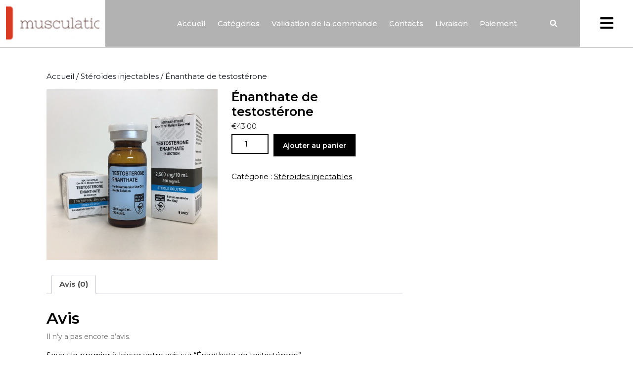

--- FILE ---
content_type: text/html; charset=UTF-8
request_url: https://musculationfr.com/produit/nanthate-de-testostrone-2/
body_size: 12910
content:
<!DOCTYPE html>

<html lang="fr-FR">

	<head>
	  	<meta charset="UTF-8">
	  	<meta name="viewport" content="width=device-width">
	  	<meta name='robots' content='index, follow, max-image-preview:large, max-snippet:-1, max-video-preview:-1' />

	<title>Acheter &#201;nanthate de testost&#233;rone prix 43.00 Euro en France</title>
	<meta name="description" content="&#201;nanthate de testost&#233;rone achat en ligne sur musculationfr.com ☝ Instructions pour le cours du cours. ➕ Pharmacologie sportive ✴️ Livraison rapide ✔️ Produits certifiés" />
	<link rel="canonical" href="https://musculationfr.com/produit/nanthate-de-testostrone-2/" />
	<meta property="og:locale" content="fr_FR" />
	<meta property="og:type" content="article" />
	<meta property="og:title" content="Acheter &#201;nanthate de testost&#233;rone prix 43.00 Euro en France" />
	<meta property="og:description" content="&#201;nanthate de testost&#233;rone achat en ligne sur musculationfr.com ☝ Instructions pour le cours du cours. ➕ Pharmacologie sportive ✴️ Livraison rapide ✔️ Produits certifiés" />
	<meta property="og:url" content="https://musculationfr.com/produit/nanthate-de-testostrone-2/" />
	<meta property="article:modified_time" content="2025-12-02T14:43:37+00:00" />
	<meta property="og:image" content="https://musculationfr.com/wp-content/uploads/2024/06/Testosteron-Enantat.jpg" />
	<meta property="og:image:width" content="600" />
	<meta property="og:image:height" content="600" />
	<meta property="og:image:type" content="image/jpeg" />
	<meta name="twitter:card" content="summary_large_image" />


<link rel='dns-prefetch' href='//cdn.usefathom.com' />
<link rel='dns-prefetch' href='//fonts.googleapis.com' />
<link rel='stylesheet' id='wp-block-library-css' href='https://musculationfr.com/wp-includes/css/dist/block-library/style.min.css' type='text/css' media='all' />
<style id='wp-block-library-theme-inline-css' type='text/css'>
.wp-block-audio :where(figcaption){color:#555;font-size:13px;text-align:center}.is-dark-theme .wp-block-audio :where(figcaption){color:#ffffffa6}.wp-block-audio{margin:0 0 1em}.wp-block-code{border:1px solid #ccc;border-radius:4px;font-family:Menlo,Consolas,monaco,monospace;padding:.8em 1em}.wp-block-embed :where(figcaption){color:#555;font-size:13px;text-align:center}.is-dark-theme .wp-block-embed :where(figcaption){color:#ffffffa6}.wp-block-embed{margin:0 0 1em}.blocks-gallery-caption{color:#555;font-size:13px;text-align:center}.is-dark-theme .blocks-gallery-caption{color:#ffffffa6}:root :where(.wp-block-image figcaption){color:#555;font-size:13px;text-align:center}.is-dark-theme :root :where(.wp-block-image figcaption){color:#ffffffa6}.wp-block-image{margin:0 0 1em}.wp-block-pullquote{border-bottom:4px solid;border-top:4px solid;color:currentColor;margin-bottom:1.75em}.wp-block-pullquote cite,.wp-block-pullquote footer,.wp-block-pullquote__citation{color:currentColor;font-size:.8125em;font-style:normal;text-transform:uppercase}.wp-block-quote{border-left:.25em solid;margin:0 0 1.75em;padding-left:1em}.wp-block-quote cite,.wp-block-quote footer{color:currentColor;font-size:.8125em;font-style:normal;position:relative}.wp-block-quote.has-text-align-right{border-left:none;border-right:.25em solid;padding-left:0;padding-right:1em}.wp-block-quote.has-text-align-center{border:none;padding-left:0}.wp-block-quote.is-large,.wp-block-quote.is-style-large,.wp-block-quote.is-style-plain{border:none}.wp-block-search .wp-block-search__label{font-weight:700}.wp-block-search__button{border:1px solid #ccc;padding:.375em .625em}:where(.wp-block-group.has-background){padding:1.25em 2.375em}.wp-block-separator.has-css-opacity{opacity:.4}.wp-block-separator{border:none;border-bottom:2px solid;margin-left:auto;margin-right:auto}.wp-block-separator.has-alpha-channel-opacity{opacity:1}.wp-block-separator:not(.is-style-wide):not(.is-style-dots){width:100px}.wp-block-separator.has-background:not(.is-style-dots){border-bottom:none;height:1px}.wp-block-separator.has-background:not(.is-style-wide):not(.is-style-dots){height:2px}.wp-block-table{margin:0 0 1em}.wp-block-table td,.wp-block-table th{word-break:normal}.wp-block-table :where(figcaption){color:#555;font-size:13px;text-align:center}.is-dark-theme .wp-block-table :where(figcaption){color:#ffffffa6}.wp-block-video :where(figcaption){color:#555;font-size:13px;text-align:center}.is-dark-theme .wp-block-video :where(figcaption){color:#ffffffa6}.wp-block-video{margin:0 0 1em}:root :where(.wp-block-template-part.has-background){margin-bottom:0;margin-top:0;padding:1.25em 2.375em}
</style>
<style id='classic-theme-styles-inline-css' type='text/css'>
/*! This file is auto-generated */
.wp-block-button__link{color:#fff;background-color:#32373c;border-radius:9999px;box-shadow:none;text-decoration:none;padding:calc(.667em + 2px) calc(1.333em + 2px);font-size:1.125em}.wp-block-file__button{background:#32373c;color:#fff;text-decoration:none}
</style>
<style id='global-styles-inline-css' type='text/css'>
:root{--wp--preset--aspect-ratio--square: 1;--wp--preset--aspect-ratio--4-3: 4/3;--wp--preset--aspect-ratio--3-4: 3/4;--wp--preset--aspect-ratio--3-2: 3/2;--wp--preset--aspect-ratio--2-3: 2/3;--wp--preset--aspect-ratio--16-9: 16/9;--wp--preset--aspect-ratio--9-16: 9/16;--wp--preset--color--black: #000000;--wp--preset--color--cyan-bluish-gray: #abb8c3;--wp--preset--color--white: #ffffff;--wp--preset--color--pale-pink: #f78da7;--wp--preset--color--vivid-red: #cf2e2e;--wp--preset--color--luminous-vivid-orange: #ff6900;--wp--preset--color--luminous-vivid-amber: #fcb900;--wp--preset--color--light-green-cyan: #7bdcb5;--wp--preset--color--vivid-green-cyan: #00d084;--wp--preset--color--pale-cyan-blue: #8ed1fc;--wp--preset--color--vivid-cyan-blue: #0693e3;--wp--preset--color--vivid-purple: #9b51e0;--wp--preset--gradient--vivid-cyan-blue-to-vivid-purple: linear-gradient(135deg,rgba(6,147,227,1) 0%,rgb(155,81,224) 100%);--wp--preset--gradient--light-green-cyan-to-vivid-green-cyan: linear-gradient(135deg,rgb(122,220,180) 0%,rgb(0,208,130) 100%);--wp--preset--gradient--luminous-vivid-amber-to-luminous-vivid-orange: linear-gradient(135deg,rgba(252,185,0,1) 0%,rgba(255,105,0,1) 100%);--wp--preset--gradient--luminous-vivid-orange-to-vivid-red: linear-gradient(135deg,rgba(255,105,0,1) 0%,rgb(207,46,46) 100%);--wp--preset--gradient--very-light-gray-to-cyan-bluish-gray: linear-gradient(135deg,rgb(238,238,238) 0%,rgb(169,184,195) 100%);--wp--preset--gradient--cool-to-warm-spectrum: linear-gradient(135deg,rgb(74,234,220) 0%,rgb(151,120,209) 20%,rgb(207,42,186) 40%,rgb(238,44,130) 60%,rgb(251,105,98) 80%,rgb(254,248,76) 100%);--wp--preset--gradient--blush-light-purple: linear-gradient(135deg,rgb(255,206,236) 0%,rgb(152,150,240) 100%);--wp--preset--gradient--blush-bordeaux: linear-gradient(135deg,rgb(254,205,165) 0%,rgb(254,45,45) 50%,rgb(107,0,62) 100%);--wp--preset--gradient--luminous-dusk: linear-gradient(135deg,rgb(255,203,112) 0%,rgb(199,81,192) 50%,rgb(65,88,208) 100%);--wp--preset--gradient--pale-ocean: linear-gradient(135deg,rgb(255,245,203) 0%,rgb(182,227,212) 50%,rgb(51,167,181) 100%);--wp--preset--gradient--electric-grass: linear-gradient(135deg,rgb(202,248,128) 0%,rgb(113,206,126) 100%);--wp--preset--gradient--midnight: linear-gradient(135deg,rgb(2,3,129) 0%,rgb(40,116,252) 100%);--wp--preset--font-size--small: 13px;--wp--preset--font-size--medium: 20px;--wp--preset--font-size--large: 36px;--wp--preset--font-size--x-large: 42px;--wp--preset--font-family--inter: "Inter", sans-serif;--wp--preset--font-family--cardo: Cardo;--wp--preset--spacing--20: 0.44rem;--wp--preset--spacing--30: 0.67rem;--wp--preset--spacing--40: 1rem;--wp--preset--spacing--50: 1.5rem;--wp--preset--spacing--60: 2.25rem;--wp--preset--spacing--70: 3.38rem;--wp--preset--spacing--80: 5.06rem;--wp--preset--shadow--natural: 6px 6px 9px rgba(0, 0, 0, 0.2);--wp--preset--shadow--deep: 12px 12px 50px rgba(0, 0, 0, 0.4);--wp--preset--shadow--sharp: 6px 6px 0px rgba(0, 0, 0, 0.2);--wp--preset--shadow--outlined: 6px 6px 0px -3px rgba(255, 255, 255, 1), 6px 6px rgba(0, 0, 0, 1);--wp--preset--shadow--crisp: 6px 6px 0px rgba(0, 0, 0, 1);}:where(.is-layout-flex){gap: 0.5em;}:where(.is-layout-grid){gap: 0.5em;}body .is-layout-flex{display: flex;}.is-layout-flex{flex-wrap: wrap;align-items: center;}.is-layout-flex > :is(*, div){margin: 0;}body .is-layout-grid{display: grid;}.is-layout-grid > :is(*, div){margin: 0;}:where(.wp-block-columns.is-layout-flex){gap: 2em;}:where(.wp-block-columns.is-layout-grid){gap: 2em;}:where(.wp-block-post-template.is-layout-flex){gap: 1.25em;}:where(.wp-block-post-template.is-layout-grid){gap: 1.25em;}.has-black-color{color: var(--wp--preset--color--black) !important;}.has-cyan-bluish-gray-color{color: var(--wp--preset--color--cyan-bluish-gray) !important;}.has-white-color{color: var(--wp--preset--color--white) !important;}.has-pale-pink-color{color: var(--wp--preset--color--pale-pink) !important;}.has-vivid-red-color{color: var(--wp--preset--color--vivid-red) !important;}.has-luminous-vivid-orange-color{color: var(--wp--preset--color--luminous-vivid-orange) !important;}.has-luminous-vivid-amber-color{color: var(--wp--preset--color--luminous-vivid-amber) !important;}.has-light-green-cyan-color{color: var(--wp--preset--color--light-green-cyan) !important;}.has-vivid-green-cyan-color{color: var(--wp--preset--color--vivid-green-cyan) !important;}.has-pale-cyan-blue-color{color: var(--wp--preset--color--pale-cyan-blue) !important;}.has-vivid-cyan-blue-color{color: var(--wp--preset--color--vivid-cyan-blue) !important;}.has-vivid-purple-color{color: var(--wp--preset--color--vivid-purple) !important;}.has-black-background-color{background-color: var(--wp--preset--color--black) !important;}.has-cyan-bluish-gray-background-color{background-color: var(--wp--preset--color--cyan-bluish-gray) !important;}.has-white-background-color{background-color: var(--wp--preset--color--white) !important;}.has-pale-pink-background-color{background-color: var(--wp--preset--color--pale-pink) !important;}.has-vivid-red-background-color{background-color: var(--wp--preset--color--vivid-red) !important;}.has-luminous-vivid-orange-background-color{background-color: var(--wp--preset--color--luminous-vivid-orange) !important;}.has-luminous-vivid-amber-background-color{background-color: var(--wp--preset--color--luminous-vivid-amber) !important;}.has-light-green-cyan-background-color{background-color: var(--wp--preset--color--light-green-cyan) !important;}.has-vivid-green-cyan-background-color{background-color: var(--wp--preset--color--vivid-green-cyan) !important;}.has-pale-cyan-blue-background-color{background-color: var(--wp--preset--color--pale-cyan-blue) !important;}.has-vivid-cyan-blue-background-color{background-color: var(--wp--preset--color--vivid-cyan-blue) !important;}.has-vivid-purple-background-color{background-color: var(--wp--preset--color--vivid-purple) !important;}.has-black-border-color{border-color: var(--wp--preset--color--black) !important;}.has-cyan-bluish-gray-border-color{border-color: var(--wp--preset--color--cyan-bluish-gray) !important;}.has-white-border-color{border-color: var(--wp--preset--color--white) !important;}.has-pale-pink-border-color{border-color: var(--wp--preset--color--pale-pink) !important;}.has-vivid-red-border-color{border-color: var(--wp--preset--color--vivid-red) !important;}.has-luminous-vivid-orange-border-color{border-color: var(--wp--preset--color--luminous-vivid-orange) !important;}.has-luminous-vivid-amber-border-color{border-color: var(--wp--preset--color--luminous-vivid-amber) !important;}.has-light-green-cyan-border-color{border-color: var(--wp--preset--color--light-green-cyan) !important;}.has-vivid-green-cyan-border-color{border-color: var(--wp--preset--color--vivid-green-cyan) !important;}.has-pale-cyan-blue-border-color{border-color: var(--wp--preset--color--pale-cyan-blue) !important;}.has-vivid-cyan-blue-border-color{border-color: var(--wp--preset--color--vivid-cyan-blue) !important;}.has-vivid-purple-border-color{border-color: var(--wp--preset--color--vivid-purple) !important;}.has-vivid-cyan-blue-to-vivid-purple-gradient-background{background: var(--wp--preset--gradient--vivid-cyan-blue-to-vivid-purple) !important;}.has-light-green-cyan-to-vivid-green-cyan-gradient-background{background: var(--wp--preset--gradient--light-green-cyan-to-vivid-green-cyan) !important;}.has-luminous-vivid-amber-to-luminous-vivid-orange-gradient-background{background: var(--wp--preset--gradient--luminous-vivid-amber-to-luminous-vivid-orange) !important;}.has-luminous-vivid-orange-to-vivid-red-gradient-background{background: var(--wp--preset--gradient--luminous-vivid-orange-to-vivid-red) !important;}.has-very-light-gray-to-cyan-bluish-gray-gradient-background{background: var(--wp--preset--gradient--very-light-gray-to-cyan-bluish-gray) !important;}.has-cool-to-warm-spectrum-gradient-background{background: var(--wp--preset--gradient--cool-to-warm-spectrum) !important;}.has-blush-light-purple-gradient-background{background: var(--wp--preset--gradient--blush-light-purple) !important;}.has-blush-bordeaux-gradient-background{background: var(--wp--preset--gradient--blush-bordeaux) !important;}.has-luminous-dusk-gradient-background{background: var(--wp--preset--gradient--luminous-dusk) !important;}.has-pale-ocean-gradient-background{background: var(--wp--preset--gradient--pale-ocean) !important;}.has-electric-grass-gradient-background{background: var(--wp--preset--gradient--electric-grass) !important;}.has-midnight-gradient-background{background: var(--wp--preset--gradient--midnight) !important;}.has-small-font-size{font-size: var(--wp--preset--font-size--small) !important;}.has-medium-font-size{font-size: var(--wp--preset--font-size--medium) !important;}.has-large-font-size{font-size: var(--wp--preset--font-size--large) !important;}.has-x-large-font-size{font-size: var(--wp--preset--font-size--x-large) !important;}
:where(.wp-block-post-template.is-layout-flex){gap: 1.25em;}:where(.wp-block-post-template.is-layout-grid){gap: 1.25em;}
:where(.wp-block-columns.is-layout-flex){gap: 2em;}:where(.wp-block-columns.is-layout-grid){gap: 2em;}
:root :where(.wp-block-pullquote){font-size: 1.5em;line-height: 1.6;}
</style>
<link rel='stylesheet' id='woocommerce-layout-css' href='https://musculationfr.com/wp-content/plugins/woocommerce/assets/css/woocommerce-layout.css' type='text/css' media='all' />
<link rel='stylesheet' id='woocommerce-smallscreen-css' href='https://musculationfr.com/wp-content/plugins/woocommerce/assets/css/woocommerce-smallscreen.css' type='text/css' media='only screen and (max-width: 768px)' />
<link rel='stylesheet' id='woocommerce-general-css' href='https://musculationfr.com/wp-content/plugins/woocommerce/assets/css/woocommerce.css' type='text/css' media='all' />
<style id='woocommerce-inline-inline-css' type='text/css'>
.woocommerce form .form-row .required { visibility: visible; }
</style>
<link rel='stylesheet' id='woosb-frontend-css' href='https://musculationfr.com/wp-content/plugins/woo-product-bundle-premium/assets/css/frontend.css' type='text/css' media='all' />
<link rel='stylesheet' id='vw-dark-font-css' href='//fonts.googleapis.com/css?family=ABeeZee%3A400%2C400i%7CAbril+Fatface%7CAcme%7CAllura%3A400%7CAnton%7CArchitects+Daughter%7CArchivo%3A100%2C100i%2C200%2C200i%2C300%2C300i%2C400%2C400i%2C500%2C500i%2C600%2C600i%2C700%2C700i%2C800%2C800i%2C900%2C900i%7CArimo%3A400%2C400i%2C500%2C500i%2C600%2C600i%2C700%2C700i%7CArsenal%3A400%2C400i%2C700%2C700i%7CArvo%3A400%2C400i%2C700%2C700i%7CAlegreya%3A400%2C400i%2C500%2C500i%2C600%2C600i%2C700%2C700i%2C800%2C800i%2C900%2C900i%7CAlfa+Slab+One%7CAveria+Serif+Libre%3A300%2C300i%2C400%2C400i%2C700%2C700i%7CBangers%7CBoogaloo%7CBad+Script%7CBitter%3A100%2C100i%2C200%2C200i%2C300%2C300i%2C400%2C400i%2C500%2C500i%2C600%2C600i%2C700%2C700i%2C800%2C800i%2C900%2C900i%7CBree+Serif%7CBenchNine%3A300%2C400%2C700%7CCabin%3A400%2C400i%2C500%2C500i%2C600%2C600i%2C700%2C700i%7CCardo%3A400%2C400i%2C700%7CCourgette%7CCherry+Swash%3A400%2C700%7CCormorant+Garamond%3A300%2C300i%2C400%2C400i%2C500%2C500i%2C600%2C600i%2C700%2C700i%7CCrimson+Text%3A400%2C400i%2C600%2C600i%2C700%2C700i%7CCuprum%3A400%2C400i%2C500%2C500i%2C600%2C600i%2C700%2C700i%7CCookie%7CComing+Soon%7CChewy%7CDays+One%7CDosis%3A200%2C300%2C400%2C500%2C600%2C700%2C800%7CEconomica%3A400%2C400i%2C700%2C700i%7CFira+Sans%3A100%2C100i%2C200%2C200i%2C300%2C300i%2C400%2C400i%2C500%2C500i%2C600%2C600i%2C700%2C700i%2C800%2C800i%2C900%2C900i%7CFredoka+One%7CFjalla+One%7CFrancois+One%7CFrank+Ruhl+Libre%3A300%2C400%2C500%2C700%2C900%7CGabriela%3A400%7CGloria+Hallelujah%7CGreat+Vibes%7CHandlee%7CHammersmith+One%7CHeebo%3A100%2C200%2C300%2C400%2C500%2C700%2C800%2C900%7CHind%3A300%2C400%2C500%2C600%2C700%7CInconsolata%3A200%2C300%2C400%2C500%2C600%2C700%2C800%2C900%7CIndie+Flower%7CIM+Fell+English+SC%7CJulius+Sans+One%7CJosefin+Slab%3A100%2C100i%2C200%2C200i%2C300%2C300i%2C400%2C400i%2C500%2C500i%2C600%2C600i%2C700%2C700i%7CJosefin+Sans%3A100%2C100i%2C200%2C200i%2C300%2C300i%2C400%2C400i%2C500%2C500i%2C600%2C600i%2C700%2C700i%7CJost%3A100%2C100i%2C200%2C200i%2C300%2C300i%2C400%2C400i%2C500%2C500i%2C600%2C600i%2C700%2C700i%2C800%2C800i%2C900%2C900i%7CKanit%3A100%2C100i%2C200%2C200i%2C300%2C300i%2C400%2C400i%2C500%2C500i%2C600%2C600i%2C700%2C700i%2C800%2C800i%2C900%2C900i%7CKrub%3A200%2C200i%2C300%2C300i%2C400%2C400i%2C500%2C500i%2C600%2C600i%2C700%2C700i%7CLobster%7CLato%3A100%2C100i%2C300%2C300i%2C400%2C400i%2C700%2C700i%2C900%2C900i%7CLora%3A400%2C400i%2C500%2C500i%2C600%2C600i%2C700%2C700i%7CLibre+Baskerville%3A400%2C400i%2C700%7CLobster+Two%3A400%2C400i%2C700%2C700i%7CMerriweather%3A300%2C300i%2C400%2C400i%2C700%2C700i%2C900%2C900i%7CMonda%3A400%2C700%7CMontserrat%3A100%2C100i%2C200%2C200i%2C300%2C300i%2C400%2C400i%2C500%2C500i%2C600%2C600i%2C700%2C700i%2C800%2C800i%2C900%2C900i%7CMuli%7CMulish%3A200%2C200i%2C300%2C300i%2C400%2C400i%2C500%2C500i%2C600%2C600i%2C700%2C700i%2C800%2C800i%2C900%2C900i%7CMarck+Script%7CNoto+Serif%3A400%2C400i%2C700%2C700i%7COpen+Sans%3A300%2C300i%2C400%2C400i%2C600%2C600i%2C700%2C700i%2C800%2C800i%7COverpass%3A100%2C100i%2C200%2C200i%2C300%2C300i%2C400%2C400i%2C500%2C500i%2C600%2C600i%2C700%2C700i%2C800%2C800i%2C900%2C900i%7COverpass+Mono%3A300%2C400%2C500%2C600%2C700%7COxygen%3A300%2C400%2C700%7COrbitron%3A400%2C500%2C600%2C700%2C800%2C900%7CPatua+One%7CPacifico%7CPadauk%3A400%2C700%7CPlayball%3A400%7CPlayfair+Display%3A400%2C400i%2C500%2C500i%2C600%2C600i%2C700%2C700i%2C800%2C800i%2C900%2C900i%7CPT+Sans%3A400%2C400i%2C700%2C700i%7CPT+Serif%3A400%2C400i%2C700%2C700i%7CPhilosopher%3A400%2C400i%2C700%2C700i%7CPermanent+Marker%7CPoiret+One%7CPoppins%3A100%2C100i%2C200%2C200i%2C300%2C300i%2C400%2C400i%2C500%2C500i%2C600%2C600i%2C700%2C700i%2C800%2C800i%2C900%2C900i%7CQuicksand%3A300%2C400%2C500%2C600%2C700%7CQuattrocento+Sans%3A400%2C400i%2C700%2C700i%7CRaleway%3A100%2C100i%2C200%2C200i%2C300%2C300i%2C400%2C400i%2C500%2C500i%2C600%2C600i%2C700%2C700i%2C800%2C800i%2C900%2C900i%7CRubik%3A300%2C300i%2C400%2C400i%2C500%2C500i%2C600%2C600i%2C700%2C700i%2C800%2C800i%2C900%2C900i%7CRoboto%3A100%2C100i%2C300%2C300i%2C400%2C400i%2C500%2C500i%2C700%2C700i%2C900%2C900i%7CRoboto+Condensed%3A300%2C300i%2C400%2C400i%2C700%2C700i%7CRokkitt%3A100%2C200%2C300%2C400%2C500%2C600%2C700%2C800%2C900%7CRusso+One%7CRighteous%7CSaira%3A100%2C100i%2C200%2C200i%2C300%2C300i%2C400%2C400i%2C500%2C500i%2C600%2C600i%2C700%2C700i%2C800%2C800i%2C900%2C900i%7CSatisfy%7CSen%3A400%2C700%2C800%7CSlabo%7CSource+Sans+Pro%3A200%2C200i%2C300%2C300i%2C400%2C400i%2C600%2C600i%2C700%2C700i%2C900%2C900i%7CShadows+Into+Light+Two%7CShadows+Into+Light%7CSacramento%7CShrikhand%7CStaatliches%7CTangerine%3A400%2C700%7CTrirong%3A100%2C100i%2C200%2C200i%2C300%2C300i%2C400%2C400i%2C500%2C500i%2C600%2C600i%2C700%2C700i%2C800%2C800i%2C900%2C900i%7CUbuntu%3A300%2C300i%2C400%2C400i%2C500%2C500i%2C700%2C700i%7CUnica+One%7CVT323%7CVarela+Round%7CVampiro+One%7CVollkorn%3A400%2C400i%2C500%2C500i%2C600%2C600i%2C700%2C700i%2C800%2C800i%2C900%2C900i%7CVolkhov%3A400%2C400i%2C700%2C700i%7CWork+Sans%3A100%2C100i%2C200%2C200i%2C300%2C300i%2C400%2C400i%2C500%2C500i%2C600%2C600i%2C700%2C700i%2C800%2C800i%2C900%2C900i%7CYanone+Kaffeesatz%3A200%2C300%2C400%2C500%2C600%2C700%7CZCOOL+XiaoWei' type='text/css' media='all' />
<link rel='stylesheet' id='vw-dark-block-style-css' href='https://musculationfr.com/wp-content/themes/vw-dark/assets/css/blocks.css' type='text/css' media='all' />
<link rel='stylesheet' id='vw-dark-block-patterns-style-frontend-css' href='https://musculationfr.com/wp-content/themes/vw-dark/inc/block-patterns/css/block-frontend.css' type='text/css' media='all' />
<link rel='stylesheet' id='bootstrap-style-css' href='https://musculationfr.com/wp-content/themes/vw-dark/assets/css/bootstrap.css' type='text/css' media='all' />
<link rel='stylesheet' id='animate-style-css' href='https://musculationfr.com/wp-content/themes/vw-dark/assets/css/animate.css' type='text/css' media='all' />
<link rel='stylesheet' id='vw-dark-basic-style-css' href='https://musculationfr.com/wp-content/themes/vw-dark/style.css' type='text/css' media='all' />
<style id='vw-dark-basic-style-inline-css' type='text/css'>
body{max-width: 100%;}@media screen and (max-width:575px) {#slider{display:none;} }@media screen and (max-width:575px){.page-template-custom-home-page.admin-bar .homepageheader{margin-top: 45px;} }@media screen and (max-width:575px) {#sidebar{display:block;} }@media screen and (max-width:575px) {.scrollup i{visibility:visible !important;} } .page-template-custom-home-page .main-header{ position: static; border-bottom: 1px solid #000;} .page-template-custom-home-page p.site-title a, .page-template-custom-home-page .logo h1 a, .page-template-custom-home-page .logo p.site-description{ color: #000;}
</style>
<link rel='stylesheet' id='font-awesome-css-css' href='https://musculationfr.com/wp-content/themes/vw-dark/assets/css/fontawesome-all.css' type='text/css' media='all' />
<link rel='stylesheet' id='dashicons-css' href='https://musculationfr.com/wp-includes/css/dashicons.min.css' type='text/css' media='all' />
<link rel='stylesheet' id='flexible-shipping-free-shipping-css' href='https://musculationfr.com/wp-content/plugins/flexible-shipping/assets/dist/css/free-shipping.css' type='text/css' media='all' />
<script type="text/javascript" src="https://cdn.usefathom.com/script.js" id="fathom-snippet-js" defer="defer" data-wp-strategy="defer" data-site="UVHCHKNC"   data-no-minify></script>
<script type="text/javascript" src="https://musculationfr.com/wp-includes/js/jquery/jquery.min.js" id="jquery-core-js"></script>
<script type="text/javascript" src="https://musculationfr.com/wp-includes/js/jquery/jquery-migrate.min.js" id="jquery-migrate-js"></script>
<script type="text/javascript" src="https://musculationfr.com/wp-content/plugins/woocommerce/assets/js/jquery-blockui/jquery.blockUI.min.js" id="jquery-blockui-js" defer="defer" data-wp-strategy="defer"></script>
<script type="text/javascript" id="wc-add-to-cart-js-extra">
/* <![CDATA[ */
var wc_add_to_cart_params = {"ajax_url":"\/wp-admin\/admin-ajax.php","wc_ajax_url":"\/?wc-ajax=%%endpoint%%","i18n_view_cart":"Voir le panier","cart_url":"https:\/\/musculationfr.com\/panier\/","is_cart":"","cart_redirect_after_add":"no"};
/* ]]> */
</script>
<script type="text/javascript" src="https://musculationfr.com/wp-content/plugins/woocommerce/assets/js/frontend/add-to-cart.min.js" id="wc-add-to-cart-js" defer="defer" data-wp-strategy="defer"></script>
<script type="text/javascript" id="wc-single-product-js-extra">
/* <![CDATA[ */
var wc_single_product_params = {"i18n_required_rating_text":"Veuillez s\u00e9lectionner une note","review_rating_required":"yes","flexslider":{"rtl":false,"animation":"slide","smoothHeight":true,"directionNav":false,"controlNav":"thumbnails","slideshow":false,"animationSpeed":500,"animationLoop":false,"allowOneSlide":false},"zoom_enabled":"","zoom_options":[],"photoswipe_enabled":"","photoswipe_options":{"shareEl":false,"closeOnScroll":false,"history":false,"hideAnimationDuration":0,"showAnimationDuration":0},"flexslider_enabled":""};
/* ]]> */
</script>
<script type="text/javascript" src="https://musculationfr.com/wp-content/plugins/woocommerce/assets/js/frontend/single-product.min.js" id="wc-single-product-js" defer="defer" data-wp-strategy="defer"></script>
<script type="text/javascript" src="https://musculationfr.com/wp-content/plugins/woocommerce/assets/js/js-cookie/js.cookie.min.js" id="js-cookie-js" defer="defer" data-wp-strategy="defer"></script>
<script type="text/javascript" id="woocommerce-js-extra">
/* <![CDATA[ */
var woocommerce_params = {"ajax_url":"\/wp-admin\/admin-ajax.php","wc_ajax_url":"\/?wc-ajax=%%endpoint%%"};
/* ]]> */
</script>
<script type="text/javascript" src="https://musculationfr.com/wp-content/plugins/woocommerce/assets/js/frontend/woocommerce.min.js" id="woocommerce-js" defer="defer" data-wp-strategy="defer"></script>
<style>.pseudo-clearfy-link { color: #008acf; cursor: pointer;}.pseudo-clearfy-link:hover { text-decoration: none;}</style>            <script type="text/javascript">
                window.helpcrunchSettings = { organization: 'store24',
  appId: '61dc9fd6-9d60-4e1a-9217-a58397f0696a',};
            </script>

            <script type="text/javascript">
              (function(w,d){var hS=w.helpcrunchSettings;if(!hS||!hS.organization){return;}var widgetSrc='https://embed.helpcrunch.com/sdk.js';w.HelpCrunch=function(){w.HelpCrunch.q.push(arguments)};w.HelpCrunch.q=[];function r(){if (d.querySelector('script[src="' + widgetSrc + '"')) { return; }var s=d.createElement('script');s.async=1;s.type='text/javascript';s.src=widgetSrc;(d.body||d.head).appendChild(s);}if(d.readyState === 'complete'||hS.loadImmediately){r();} else if(w.attachEvent){w.attachEvent('onload',r)}else{w.addEventListener('load',r,false)}})(window, document);
            </script>
            	<noscript><style>.woocommerce-product-gallery{ opacity: 1 !important; }</style></noscript>
	
<!-- Schema & Structured Data For WP v1.9.103 - -->
<script type="application/ld+json" class="saswp-schema-markup-output">
[{"@context":"https://schema.org","@graph":[{"@context":"https://schema.org","@type":"SiteNavigationElement","@id":"https://musculationfr.com/#Menu 1","name":"Accueil","url":"https://musculationfr.com/"},{"@context":"https://schema.org","@type":"SiteNavigationElement","@id":"https://musculationfr.com/#Menu 1","name":"Catégories","url":"https://musculationfr.com/"},{"@context":"https://schema.org","@type":"SiteNavigationElement","@id":"https://musculationfr.com/#Menu 1","name":"Stéroïdes injectables","url":"https://musculationfr.com/categorie-produit/strodes-injectables/"},{"@context":"https://schema.org","@type":"SiteNavigationElement","@id":"https://musculationfr.com/#Menu 1","name":"Stéroïdes oraux","url":"https://musculationfr.com/categorie-produit/strodes-oraux/"},{"@context":"https://schema.org","@type":"SiteNavigationElement","@id":"https://musculationfr.com/#Menu 1","name":"Non classé","url":"https://musculationfr.com/categorie-produit/non-classe/"},{"@context":"https://schema.org","@type":"SiteNavigationElement","@id":"https://musculationfr.com/#Menu 1","name":"Hormone de croissance humaine","url":"https://musculationfr.com/categorie-produit/hormone-de-croissance-humaine/"},{"@context":"https://schema.org","@type":"SiteNavigationElement","@id":"https://musculationfr.com/#Menu 1","name":"Suppléments","url":"https://musculationfr.com/categorie-produit/supplments/"},{"@context":"https://schema.org","@type":"SiteNavigationElement","@id":"https://musculationfr.com/#Menu 1","name":"Cycle des stéroïdes","url":"https://musculationfr.com/categorie-produit/cycle-des-strodes/"},{"@context":"https://schema.org","@type":"SiteNavigationElement","@id":"https://musculationfr.com/#Menu 1","name":"Produits sexuels","url":"https://musculationfr.com/categorie-produit/produits-sexuels/"},{"@context":"https://schema.org","@type":"SiteNavigationElement","@id":"https://musculationfr.com/#Menu 1","name":"Validation de la commande","url":"https://musculationfr.com/commander/"},{"@context":"https://schema.org","@type":"SiteNavigationElement","@id":"https://musculationfr.com/#Menu 1","name":"Contacts","url":"https://musculationfr.com/contacts/"},{"@context":"https://schema.org","@type":"SiteNavigationElement","@id":"https://musculationfr.com/#Menu 1","name":"Livraison","url":"https://musculationfr.com/livraison/"},{"@context":"https://schema.org","@type":"SiteNavigationElement","@id":"https://musculationfr.com/#Menu 1","name":"Paiement","url":"https://musculationfr.com/paiement/"}]},

{"@context":"https://schema.org","@type":"BreadcrumbList","@id":"https://musculationfr.com/produit/nanthate-de-testostrone-2/#breadcrumb","itemListElement":[{"@type":"ListItem","position":1,"item":{"@id":"https://musculationfr.com","name":"musculationfr"}},{"@type":"ListItem","position":2,"item":{"@id":"https://musculationfr.com/boutique/","name":"Produits"}},{"@type":"ListItem","position":3,"item":{"@id":"https://musculationfr.com/categorie-produit/steroides-injectables/","name":"Stéroïdes injectables"}},{"@type":"ListItem","position":4,"item":{"@id":"https://musculationfr.com/produit/nanthate-de-testostrone-2/","name":"&#201;nanthate de testost&#233;rone"}}]},

{"@context":"https://schema.org","@type":"Product","@id":"https://musculationfr.com/produit/nanthate-de-testostrone-2/#Product","url":"https://musculationfr.com/produit/nanthate-de-testostrone-2/","name":"&#201;nanthate de testost&#233;rone","sku":"1390","description":"","offers":{"@type":"Offer","availability":"https://schema.org/InStock","price":"43","priceCurrency":"EUR","url":"https://musculationfr.com/produit/nanthate-de-testostrone-2/","priceValidUntil":"2026-12-02T14:43:37+00:00"},"mpn":"1390","aggregateRating":{"@type":"AggregateRating","ratingValue":"5","reviewCount":1},"review":[{"@type":"Review","author":{"@type":"Person","name":"admin"},"datePublished":"2024-06-06T20:30:11+03:00","description":"","reviewRating":{"@type":"Rating","bestRating":"5","ratingValue":"5","worstRating":"1"}}],"image":[{"@type":"ImageObject","@id":"https://musculationfr.com/produit/nanthate-de-testostrone-2/#primaryimage","url":"https://musculationfr.com/wp-content/uploads/2024/06/Testosteron-Enantat.jpg","width":"1200","height":"1200"},{"@type":"ImageObject","url":"https://musculationfr.com/wp-content/uploads/2024/06/Testosteron-Enantat-1200x900.jpg","width":"1200","height":"900"},{"@type":"ImageObject","url":"https://musculationfr.com/wp-content/uploads/2024/06/Testosteron-Enantat-1200x675.jpg","width":"1200","height":"675"}]}]
</script>

<style id='wp-fonts-local' type='text/css'>
@font-face{font-family:Inter;font-style:normal;font-weight:300 900;font-display:fallback;src:url('https://musculationfr.com/wp-content/plugins/woocommerce/assets/fonts/Inter-VariableFont_slnt,wght.woff2') format('woff2');font-stretch:normal;}
@font-face{font-family:Cardo;font-style:normal;font-weight:400;font-display:fallback;src:url('https://musculationfr.com/wp-content/plugins/woocommerce/assets/fonts/cardo_normal_400.woff2') format('woff2');}
</style>
<link rel="icon" href="https://musculationfr.com/wp-content/uploads/logos/cropped-logo-9684239-1-32x32.png" sizes="32x32" />
<link rel="icon" href="https://musculationfr.com/wp-content/uploads/logos/cropped-logo-9684239-1-192x192.png" sizes="192x192" />
<link rel="apple-touch-icon" href="https://musculationfr.com/wp-content/uploads/logos/cropped-logo-9684239-1-180x180.png" />
<meta name="msapplication-TileImage" content="https://musculationfr.com/wp-content/uploads/logos/cropped-logo-9684239-1-270x270.png" />
		<style type="text/css" id="wp-custom-css">
			.vmcstyle{
    height: 150px!important;
}		</style>
			</head>

	<body class="product-template-default single single-product postid-1390 wp-custom-logo wp-embed-responsive theme-vw-dark woocommerce woocommerce-page woocommerce-no-js">
	
	<header role="banner">
		<a class="screen-reader-text skip-link" href="#maincontent" >Skip to content<span class="screen-reader-text">Skip to content</span></a>
		<div class="home-page-header position-relative">
			
<div class="main-header">
  <div class="row mx-0">
    <div class="col-lg-2 col-md-3 col-9 logo-bg">
      <div class="logo text-md-center text-start">
                  <div class="site-logo">
<style>
.custom-logo {
	height: 51px;
	max-height: 240px;
	max-width: 240px;
	width: 211px;
}
</style><a href="https://musculationfr.com/" class="custom-logo-link" rel="home"><img width="240" height="58" src="https://musculationfr.com/wp-content/uploads/logos/cropped-logo-9684239.png" class="custom-logo" alt="" decoding="async" /></a></div>
                                          </div>
    </div>
    <div class=" col-lg-8 col-md-7  col-3 align-self-center">
      
<div id="header" class="text-end">
      <div class="toggle-nav mobile-menu text-end">
      <button role="tab" onclick="vw_dark_menu_open_nav()" class="responsivetoggle"><i class="fas fa-bars"></i><span class="screen-reader-text">Open Button</span></button>
    </div>
    <div id="mySidenav" class="nav sidenav">
    <nav id="site-navigation" class="main-navigation" role="navigation" aria-label="Top Menu">
      <div class="main-menu clearfix"><ul id="menu-menu-1" class="clearfix mobile_nav"><li id="menu-item-1230" class="menu-item menu-item-type-custom menu-item-object-custom menu-item-home menu-item-1230"><a href="https://musculationfr.com/">Accueil</a></li>
<li id="menu-item-1240" class="menu-item menu-item-type-custom menu-item-object-custom menu-item-home menu-item-has-children menu-item-1240"><a href="https://musculationfr.com/">Catégories</a>
<ul class="sub-menu">
	<li id="menu-item-1233" class="menu-item menu-item-type-taxonomy menu-item-object-product_cat menu-item-1233"><a href="https://musculationfr.com/categorie-produit/strodes-injectables/">Stéroïdes injectables</a></li>
	<li id="menu-item-1234" class="menu-item menu-item-type-taxonomy menu-item-object-product_cat menu-item-1234"><a href="https://musculationfr.com/categorie-produit/strodes-oraux/">Stéroïdes oraux</a></li>
	<li id="menu-item-1235" class="menu-item menu-item-type-taxonomy menu-item-object-product_cat current_page_parent menu-item-1235"><a href="https://musculationfr.com/categorie-produit/non-classe/">Non classé</a></li>
	<li id="menu-item-1236" class="menu-item menu-item-type-taxonomy menu-item-object-product_cat menu-item-1236"><a href="https://musculationfr.com/categorie-produit/hormone-de-croissance-humaine/">Hormone de croissance humaine</a></li>
	<li id="menu-item-1237" class="menu-item menu-item-type-taxonomy menu-item-object-product_cat menu-item-1237"><a href="https://musculationfr.com/categorie-produit/supplments/">Suppléments</a></li>
	<li id="menu-item-1238" class="menu-item menu-item-type-taxonomy menu-item-object-product_cat menu-item-1238"><a href="https://musculationfr.com/categorie-produit/cycle-des-strodes/">Cycle des stéroïdes</a></li>
	<li id="menu-item-1239" class="menu-item menu-item-type-taxonomy menu-item-object-product_cat menu-item-1239"><a href="https://musculationfr.com/categorie-produit/produits-sexuels/">Produits sexuels</a></li>
</ul>
</li>
<li id="menu-item-1229" class="menu-item menu-item-type-post_type menu-item-object-page menu-item-1229"><a href="https://musculationfr.com/commander/">Validation de la commande</a></li>
<li id="menu-item-1223" class="menu-item menu-item-type-post_type menu-item-object-page menu-item-1223"><a href="https://musculationfr.com/contacts/">Contacts</a></li>
<li id="menu-item-1231" class="menu-item menu-item-type-post_type menu-item-object-page menu-item-1231"><a href="https://musculationfr.com/livraison/">Livraison</a></li>
<li id="menu-item-1232" class="menu-item menu-item-type-post_type menu-item-object-page menu-item-1232"><a href="https://musculationfr.com/paiement/">Paiement</a></li>
</ul></div>      <a href="javascript:void(0)" class="closebtn mobile-menu" onclick="vw_dark_menu_close_nav()"><i class="fas fa-times"></i><span class="screen-reader-text">Close Button</span></a>
    </nav>
  </div>
</div>    </div>
     
    <div class="col-lg-1 col-md-1 col-6 align-self-center">
      <div class="search-box text-center">
        <span><a href="#"><i class="fas fa-search"></i></a></span>
      </div>
      <div class="serach_outer">
        <div class="closepop"><a href="#sidebar-pop"><i class="fas fa-window-close"></i></a></div>
        <div class="serach_inner">
          
<form method="get" class="search-form" action="https://musculationfr.com/">
	<label>
		<span class="screen-reader-text">Search for:</span>
		<input type="search" class="search-field" placeholder="SEARCH" value="" name="s">
	</label>
	<input type="submit" class="search-submit" value="SEARCH">
</form>        </div>
      </div>
    </div>
    <div class="col-lg-1 col-md-1 col-6 bar-icon">
      <a href="#" id="sidebar-pop"><i class="fas fa-bars"></i></a>
    </div>
    <div class="header-sidebar">
      <div class="close-pop"><a href="#maincontent"><i class="fas fa-window-close"></i></a></div>
      <div class="logo">
                  <div class="site-logo">
<style>
.custom-logo {
	height: 51px;
	max-height: 240px;
	max-width: 240px;
	width: 211px;
}
</style><a href="https://musculationfr.com/" class="custom-logo-link" rel="home"><img width="240" height="58" src="https://musculationfr.com/wp-content/uploads/logos/cropped-logo-9684239.png" class="custom-logo" alt="" decoding="async" /></a></div>
                                          </div>
      <div id="sidebar" class="mt-5">
              </div>
    </div>
  </div>
</div>		</div>
	</header>

	

<div class="container">
	<main id="maincontent" class="middle-align pt-5" role="main">
		<div class="row m-0">
			<div class="col-lg-8 col-md-8">
				<div id="primary" class="content-area vw-dark"><main id="main" class="site-main" role="main"><nav class="woocommerce-breadcrumb" aria-label="Breadcrumb"><a href="https://musculationfr.com">Accueil</a>&nbsp;&#47;&nbsp;<a href="https://musculationfr.com/categorie-produit/steroides-injectables/">Stéroïdes injectables</a>&nbsp;&#47;&nbsp;&#201;nanthate de testost&#233;rone</nav>
					
						<div class="woocommerce-notices-wrapper"></div><div id="product-1390" class="product type-product post-1390 status-publish first instock product_cat-steroides-injectables has-post-thumbnail shipping-taxable purchasable product-type-simple">

	<div class="woocommerce-product-gallery woocommerce-product-gallery--with-images woocommerce-product-gallery--columns-4 images" data-columns="4" style="opacity: 0; transition: opacity .25s ease-in-out;">
	<div class="woocommerce-product-gallery__wrapper">
		<div data-thumb="https://musculationfr.com/wp-content/uploads/2024/06/Testosteron-Enantat-100x100.jpg" data-thumb-alt="" class="woocommerce-product-gallery__image"><a href="https://musculationfr.com/wp-content/uploads/2024/06/Testosteron-Enantat.jpg"><img width="600" height="600" src="https://musculationfr.com/wp-content/uploads/2024/06/Testosteron-Enantat.jpg" class="wp-post-image" alt="" title="Testosteron-Enantat.jpg" data-caption="" data-src="https://musculationfr.com/wp-content/uploads/2024/06/Testosteron-Enantat.jpg" data-large_image="https://musculationfr.com/wp-content/uploads/2024/06/Testosteron-Enantat.jpg" data-large_image_width="600" data-large_image_height="600" decoding="async" fetchpriority="high" srcset="https://musculationfr.com/wp-content/uploads/2024/06/Testosteron-Enantat.jpg 600w, https://musculationfr.com/wp-content/uploads/2024/06/Testosteron-Enantat-300x300.jpg 300w, https://musculationfr.com/wp-content/uploads/2024/06/Testosteron-Enantat-150x150.jpg 150w, https://musculationfr.com/wp-content/uploads/2024/06/Testosteron-Enantat-100x100.jpg 100w" sizes="(max-width: 600px) 100vw, 600px" /></a></div>	</div>
</div>

	<div class="summary entry-summary">
		<h1 class="product_title entry-title">&#201;nanthate de testost&#233;rone</h1><p class="price"><span class="woocommerce-Price-amount amount"><bdi><span class="woocommerce-Price-currencySymbol">&euro;</span>43.00</bdi></span></p>

	
	<form class="cart" action="https://musculationfr.com/produit/nanthate-de-testostrone-2/" method="post" enctype='multipart/form-data'>
		
		<div class="quantity">
		<label class="screen-reader-text" for="quantity_696cf8994085a">quantité de &#201;nanthate de testost&#233;rone</label>
	<input
		type="number"
				id="quantity_696cf8994085a"
		class="input-text qty text"
		name="quantity"
		value="1"
		aria-label="Quantité de produits"
		size="4"
		min="1"
		max=""
					step="1"
			placeholder=""
			inputmode="numeric"
			autocomplete="off"
			/>
	</div>

		<button type="submit" name="add-to-cart" value="1390" class="single_add_to_cart_button button alt">Ajouter au panier</button>

			</form>

	
<div class="product_meta">

	
	
	<span class="posted_in">Catégorie : <a href="https://musculationfr.com/categorie-produit/steroides-injectables/" rel="tag">Stéroïdes injectables</a></span>
	
	
</div>
	</div>

	
	<div class="woocommerce-tabs wc-tabs-wrapper">
		<ul class="tabs wc-tabs" role="tablist">
							<li class="reviews_tab" id="tab-title-reviews" role="tab" aria-controls="tab-reviews">
					<a href="#tab-reviews">
						Avis (0)					</a>
				</li>
					</ul>
					<div class="woocommerce-Tabs-panel woocommerce-Tabs-panel--reviews panel entry-content wc-tab" id="tab-reviews" role="tabpanel" aria-labelledby="tab-title-reviews">
				<div id="reviews" class="woocommerce-Reviews">
	<div id="comments">
		<h2 class="woocommerce-Reviews-title">
			Avis		</h2>

					<p class="woocommerce-noreviews">Il n’y a pas encore d’avis.</p>
			</div>

			<div id="review_form_wrapper">
			<div id="review_form">
					<div id="respond" class="comment-respond">
		<span id="reply-title" class="comment-reply-title">Soyez le premier à laisser votre avis sur &ldquo;&#201;nanthate de testost&#233;rone&rdquo; <small><a rel="nofollow" id="cancel-comment-reply-link" href="/produit/nanthate-de-testostrone-2/#respond" style="display:none;">Annuler la réponse</a></small></span><form action="https://musculationfr.com/wp-comments-post.php" method="post" id="commentform" class="comment-form" novalidate><p class="comment-notes"><span id="email-notes">Votre adresse e-mail ne sera pas publiée.</span> <span class="required-field-message">Les champs obligatoires sont indiqués avec <span class="required">*</span></span></p><div class="comment-form-rating"><label for="rating">Votre note&nbsp;<span class="required">*</span></label><select name="rating" id="rating" required>
						<option value="">Évaluation...</option>
						<option value="5">Parfait</option>
						<option value="4">Bon</option>
						<option value="3">Moyen</option>
						<option value="2">Pas mal</option>
						<option value="1">Très mauvais</option>
					</select></div><p class="comment-form-comment"><label for="comment">Votre avis&nbsp;<span class="required">*</span></label><textarea id="comment" name="comment" cols="45" rows="8" required></textarea></p><p class="comment-form-author"><label for="author">Nom&nbsp;<span class="required">*</span></label><input id="author" name="author" type="text" value="" size="30" required /></p>
<p class="comment-form-email"><label for="email">E-mail &nbsp;<span class="required">*</span></label><input id="email" name="email" type="email" value="" size="30" required /></p>
<p class="comment-form-cookies-consent"><input id="wp-comment-cookies-consent" name="wp-comment-cookies-consent" type="checkbox" value="yes" /> <label for="wp-comment-cookies-consent">Enregistrer mon nom, mon e-mail et mon site dans le navigateur pour mon prochain commentaire.</label></p>
<p class="form-submit"><input name="submit" type="submit" id="submit" class="submit" value="Soumettre" /> <input type='hidden' name='comment_post_ID' value='1390' id='comment_post_ID' />
<input type='hidden' name='comment_parent' id='comment_parent' value='0' />
</p></form>	</div><!-- #respond -->
				</div>
		</div>
	
	<div class="clear"></div>
</div>
			</div>
		
			</div>


	<section class="related products">

					<h2>Produits similaires</h2>
				
		<ul class="products columns-4">

			
					<li class="product type-product post-1333 status-publish first instock product_cat-steroides-injectables has-post-thumbnail shipping-taxable purchasable product-type-simple">
	<a href="https://musculationfr.com/produit/pharmaoxy-50/" class="woocommerce-LoopProduct-link woocommerce-loop-product__link"><img width="300" height="300" src="https://musculationfr.com/wp-content/uploads/2024/06/pharma-oxy-50-600x600-1-300x300.jpg" class="attachment-woocommerce_thumbnail size-woocommerce_thumbnail" alt="" decoding="async" srcset="https://musculationfr.com/wp-content/uploads/2024/06/pharma-oxy-50-600x600-1-300x300.jpg 300w, https://musculationfr.com/wp-content/uploads/2024/06/pharma-oxy-50-600x600-1-150x150.jpg 150w, https://musculationfr.com/wp-content/uploads/2024/06/pharma-oxy-50-600x600-1-100x100.jpg 100w, https://musculationfr.com/wp-content/uploads/2024/06/pharma-oxy-50-600x600-1.jpg 600w" sizes="(max-width: 300px) 100vw, 300px" /><h2 class="woocommerce-loop-product__title">PharmaOxy 50</h2>
	<span class="price"><span class="woocommerce-Price-amount amount"><bdi><span class="woocommerce-Price-currencySymbol">&euro;</span>58.00</bdi></span></span>
</a><a href="?add-to-cart=1333" aria-describedby="woocommerce_loop_add_to_cart_link_describedby_1333" data-quantity="1" class="button product_type_simple add_to_cart_button ajax_add_to_cart" data-product_id="1333" data-product_sku="" aria-label="Ajouter au panier : &ldquo;PharmaOxy 50&rdquo;" rel="nofollow">Ajouter au panier</a><span id="woocommerce_loop_add_to_cart_link_describedby_1333" class="screen-reader-text">
	</span>
</li>

			
					<li class="product type-product post-1279 status-publish instock product_cat-steroides-injectables has-post-thumbnail shipping-taxable purchasable product-type-simple">
	<a href="https://musculationfr.com/produit/nandrolon-dcanoate-dca/" class="woocommerce-LoopProduct-link woocommerce-loop-product__link"><img width="300" height="300" src="https://musculationfr.com/wp-content/uploads/2024/06/nandrolone-decanoate-300x300.jpg" class="attachment-woocommerce_thumbnail size-woocommerce_thumbnail" alt="" decoding="async" srcset="https://musculationfr.com/wp-content/uploads/2024/06/nandrolone-decanoate-300x300.jpg 300w, https://musculationfr.com/wp-content/uploads/2024/06/nandrolone-decanoate-150x150.jpg 150w, https://musculationfr.com/wp-content/uploads/2024/06/nandrolone-decanoate-100x100.jpg 100w, https://musculationfr.com/wp-content/uploads/2024/06/nandrolone-decanoate.jpg 600w" sizes="(max-width: 300px) 100vw, 300px" /><h2 class="woocommerce-loop-product__title">Nandrolon D&#233;canoate D&#233;ca</h2>
	<span class="price"><span class="woocommerce-Price-amount amount"><bdi><span class="woocommerce-Price-currencySymbol">&euro;</span>60.00</bdi></span></span>
</a><a href="?add-to-cart=1279" aria-describedby="woocommerce_loop_add_to_cart_link_describedby_1279" data-quantity="1" class="button product_type_simple add_to_cart_button ajax_add_to_cart" data-product_id="1279" data-product_sku="" aria-label="Ajouter au panier : &ldquo;Nandrolon D&#233;canoate D&#233;ca&rdquo;" rel="nofollow">Ajouter au panier</a><span id="woocommerce_loop_add_to_cart_link_describedby_1279" class="screen-reader-text">
	</span>
</li>

			
					<li class="product type-product post-1258 status-publish instock product_cat-steroides-injectables has-post-thumbnail shipping-taxable purchasable product-type-simple">
	<a href="https://musculationfr.com/produit/aquatest/" class="woocommerce-LoopProduct-link woocommerce-loop-product__link"><img width="300" height="300" src="https://musculationfr.com/wp-content/uploads/2024/06/aquatest-balkan-300x300.jpg" class="attachment-woocommerce_thumbnail size-woocommerce_thumbnail" alt="" decoding="async" loading="lazy" srcset="https://musculationfr.com/wp-content/uploads/2024/06/aquatest-balkan-300x300.jpg 300w, https://musculationfr.com/wp-content/uploads/2024/06/aquatest-balkan-150x150.jpg 150w, https://musculationfr.com/wp-content/uploads/2024/06/aquatest-balkan-100x100.jpg 100w, https://musculationfr.com/wp-content/uploads/2024/06/aquatest-balkan.jpg 355w" sizes="(max-width: 300px) 100vw, 300px" /><h2 class="woocommerce-loop-product__title">Aquatest</h2>
	<span class="price"><span class="woocommerce-Price-amount amount"><bdi><span class="woocommerce-Price-currencySymbol">&euro;</span>6.00</bdi></span></span>
</a><a href="?add-to-cart=1258" aria-describedby="woocommerce_loop_add_to_cart_link_describedby_1258" data-quantity="1" class="button product_type_simple add_to_cart_button ajax_add_to_cart" data-product_id="1258" data-product_sku="" aria-label="Ajouter au panier : &ldquo;Aquatest&rdquo;" rel="nofollow">Ajouter au panier</a><span id="woocommerce_loop_add_to_cart_link_describedby_1258" class="screen-reader-text">
	</span>
</li>

			
					<li class="product type-product post-1260 status-publish last instock product_cat-steroides-injectables has-post-thumbnail shipping-taxable purchasable product-type-simple">
	<a href="https://musculationfr.com/produit/boldenon/" class="woocommerce-LoopProduct-link woocommerce-loop-product__link"><img width="300" height="300" src="https://musculationfr.com/wp-content/uploads/2024/06/BOLDENONE-UNDECYLENATE-300x300.jpg" class="attachment-woocommerce_thumbnail size-woocommerce_thumbnail" alt="" decoding="async" loading="lazy" srcset="https://musculationfr.com/wp-content/uploads/2024/06/BOLDENONE-UNDECYLENATE-300x300.jpg 300w, https://musculationfr.com/wp-content/uploads/2024/06/BOLDENONE-UNDECYLENATE-150x150.jpg 150w, https://musculationfr.com/wp-content/uploads/2024/06/BOLDENONE-UNDECYLENATE-100x100.jpg 100w, https://musculationfr.com/wp-content/uploads/2024/06/BOLDENONE-UNDECYLENATE.jpg 600w" sizes="(max-width: 300px) 100vw, 300px" /><h2 class="woocommerce-loop-product__title">Boldenon</h2>
	<span class="price"><span class="woocommerce-Price-amount amount"><bdi><span class="woocommerce-Price-currencySymbol">&euro;</span>60.00</bdi></span></span>
</a><a href="?add-to-cart=1260" aria-describedby="woocommerce_loop_add_to_cart_link_describedby_1260" data-quantity="1" class="button product_type_simple add_to_cart_button ajax_add_to_cart" data-product_id="1260" data-product_sku="" aria-label="Ajouter au panier : &ldquo;Boldenon&rdquo;" rel="nofollow">Ajouter au panier</a><span id="woocommerce_loop_add_to_cart_link_describedby_1260" class="screen-reader-text">
	</span>
</li>

			
		</ul>

	</section>
	</div>


					
				</main></div>			</div>
							<div id="sidebar" class="col-lg-4 col-md-4">
									</div>
					</div>
	</main>
</div>


    <footer role="contentinfo">
        <aside id="footer" class="copyright-wrapper" role="complementary" aria-label="Footer">
            <div class="container">
                                <div class="row">
                    <div class="footer_hide col-xs-12 footer-block">
                                            </div>
                    <div class="footer_hide col-xs-12 footer-block">
                                            </div>
                    <div class="footer_hide col-xs-12 col-xs-12 footer-block">
                                            </div>
                    <div class="footer_hide col-xs-12 footer-block">
                                            </div>
                </div>
            </div>
        </aside>
        <div id="footer-2" class="pt-3 pb-3 text-center">
          	<div class="copyright container">
                <p class="mb-0"><img src="https://musculationfr.com/wp-content/uploads/2022/07/visamastercard-300x181-1.png" class="vmcstyle" alt=""> | <a href="/cdn-cgi/l/email-protection" class="__cf_email__" data-cfemail="e48285889781a489919787918885908d8b8a8296ca878b89">[email&#160;protected]</a> | Copyright © 2022</p>
          	</div>
          	<div class="clear"></div>
        </div>
    </footer>
        <script data-cfasync="false" src="/cdn-cgi/scripts/5c5dd728/cloudflare-static/email-decode.min.js"></script><script>var pseudo_links = document.querySelectorAll(".pseudo-clearfy-link");for (var i=0;i<pseudo_links.length;i++ ) { pseudo_links[i].addEventListener("click", function(e){   window.open( e.target.getAttribute("data-uri") ); }); }</script><script>function disable_keystrokes(e) {if (e.ctrlKey || e.metaKey){var key;if(window.event)key = window.event.keyCode;else key = e.which;if (key == 67 || key == 88 || key == 65 || key == 85 || key == 83)return false;else return true;}}document.onkeydown = disable_keystrokes;</script><script>function disableSelection(target){if (typeof target.onselectstart!="undefined") target.onselectstart=function(){return false};else if (typeof target.style.MozUserSelect!="undefined")target.style.MozUserSelect="none";else target.onmousedown=function(){return false};target.style.cursor = "default"}disableSelection(document.body);</script><script>document.oncontextmenu = function() { return false; }</script><script>document.addEventListener("copy", (event) => {var pagelink = "\nSource: https://musculationfr.com/produit/nanthate-de-testostrone-2";event.clipboardData.setData("text", document.getSelection() + pagelink);event.preventDefault();});</script>	<script type='text/javascript'>
		(function () {
			var c = document.body.className;
			c = c.replace(/woocommerce-no-js/, 'woocommerce-js');
			document.body.className = c;
		})();
	</script>
	<link rel='stylesheet' id='wc-blocks-style-css' href='https://musculationfr.com/wp-content/plugins/woocommerce/assets/client/blocks/wc-blocks.css' type='text/css' media='all' />
<script type="text/javascript" src="https://musculationfr.com/wp-content/plugins/woocommerce/assets/js/sourcebuster/sourcebuster.min.js" id="sourcebuster-js-js"></script>
<script type="text/javascript" id="wc-order-attribution-js-extra">
/* <![CDATA[ */
var wc_order_attribution = {"params":{"lifetime":1.0000000000000001e-5,"session":30,"base64":false,"ajaxurl":"https:\/\/musculationfr.com\/wp-admin\/admin-ajax.php","prefix":"wc_order_attribution_","allowTracking":true},"fields":{"source_type":"current.typ","referrer":"current_add.rf","utm_campaign":"current.cmp","utm_source":"current.src","utm_medium":"current.mdm","utm_content":"current.cnt","utm_id":"current.id","utm_term":"current.trm","utm_source_platform":"current.plt","utm_creative_format":"current.fmt","utm_marketing_tactic":"current.tct","session_entry":"current_add.ep","session_start_time":"current_add.fd","session_pages":"session.pgs","session_count":"udata.vst","user_agent":"udata.uag"}};
/* ]]> */
</script>
<script type="text/javascript" src="https://musculationfr.com/wp-content/plugins/woocommerce/assets/js/frontend/order-attribution.min.js" id="wc-order-attribution-js"></script>
<script type="text/javascript" id="woosb-frontend-js-extra">
/* <![CDATA[ */
var woosb_vars = {"wc_price_decimals":"2","wc_price_format":"%1$s%2$s","wc_price_thousand_separator":",","wc_price_decimal_separator":".","wc_currency_symbol":"\u20ac","price_decimals":"2","price_format":"%1$s%2$s","price_thousand_separator":",","price_decimal_separator":".","currency_symbol":"\u20ac","trim_zeros":"","change_image":"yes","bundled_price":"price","bundled_price_from":"sale_price","change_price":"yes","price_selector":"","saved_text":"(\u00e9conomisez [d])","price_text":"Prix du Bundle :","alert_selection":"Veuillez choisir une option de [name] avant d'ajouter le produit au panier.","alert_unpurchasable":"Product [name] is unpurchasable. Please remove it before adding the bundle to the cart.","alert_empty":"Veuillez choisir au moins un produit avant d'ajouter ce paquet au panier.","alert_min":"Veuillez choisir au moins une quantit\u00e9 totale de [min] produits avant d'ajouter ce lot au panier.","alert_max":"D\u00e9sol\u00e9, vous ne pouvez choisir qu'au maximum une quantit\u00e9 totale de [max] produits avant d'ajouter ce lot au panier.","alert_total_min":"The total must meet the minimum amount of [min].","alert_total_max":"The total must meet the maximum amount of [max]."};
/* ]]> */
</script>
<script type="text/javascript" src="https://musculationfr.com/wp-content/plugins/woo-product-bundle-premium/assets/js/frontend.js" id="woosb-frontend-js"></script>
<script type="text/javascript" src="https://musculationfr.com/wp-content/themes/vw-dark/assets/js/jquery.superfish.js" id="jquery-superfish-js"></script>
<script type="text/javascript" src="https://musculationfr.com/wp-content/themes/vw-dark/assets/js/bootstrap.js" id="bootstrap-js-js"></script>
<script type="text/javascript" src="https://musculationfr.com/wp-content/themes/vw-dark/assets/js/custom.js" id="vw-dark-custom-scripts-jquery-js"></script>
<script type="text/javascript" src="https://musculationfr.com/wp-content/themes/vw-dark/assets/js/wow.js" id="vw-dark-wow-jquery-js"></script>
<script type="text/javascript" src="https://musculationfr.com/wp-includes/js/comment-reply.min.js" id="comment-reply-js" async="async" data-wp-strategy="async"></script>
<script>!function(){var t=!1;try{var e=Object.defineProperty({},"passive",{get:function(){t=!0}});window.addEventListener("test",null,e)}catch(t){}return t}()||function(i){var o=!0,s=!1;EventTarget.prototype.addEventListener=function(t,e,n){var r="object"==typeof n,a=r?n.capture:n;n=r?n:{},"touchstart"!=t&&"scroll"!=t&&"wheel"!=t||(n.passive=void 0!==n.passive?n.passive:o),n.capture=void 0!==a?a:s,i.call(this,t,e,n)}}(EventTarget.prototype.addEventListener);</script>    <script defer src="https://static.cloudflareinsights.com/beacon.min.js/vcd15cbe7772f49c399c6a5babf22c1241717689176015" integrity="sha512-ZpsOmlRQV6y907TI0dKBHq9Md29nnaEIPlkf84rnaERnq6zvWvPUqr2ft8M1aS28oN72PdrCzSjY4U6VaAw1EQ==" data-cf-beacon='{"version":"2024.11.0","token":"291ae1ca30094823a3523444adedb5d0","r":1,"server_timing":{"name":{"cfCacheStatus":true,"cfEdge":true,"cfExtPri":true,"cfL4":true,"cfOrigin":true,"cfSpeedBrain":true},"location_startswith":null}}' crossorigin="anonymous"></script>
</body>
</html>

--- FILE ---
content_type: application/javascript
request_url: https://musculationfr.com/wp-content/themes/vw-dark/assets/js/custom.js
body_size: 783
content:
function vw_dark_menu_open_nav() {
	window.vw_dark_responsiveMenu=true;
	jQuery(".sidenav").addClass('show');
}
function vw_dark_menu_close_nav() {
	window.vw_dark_responsiveMenu=false;
 	jQuery(".sidenav").removeClass('show');
}

jQuery(function($){
 	"use strict";
 	jQuery('.main-menu > ul').superfish({
		delay: 500,
		animation: {opacity:'show',height:'show'},  
		speed: 'fast'
 	});

	new WOW().init();
});

jQuery(document).ready(function () {
	window.vw_dark_currentfocus=null;
  	vw_dark_checkfocusdElement();
	var vw_dark_body = document.querySelector('body');
	vw_dark_body.addEventListener('keyup', vw_dark_check_tab_press);
	var vw_dark_gotoHome = false;
	var vw_dark_gotoClose = false;
	window.vw_dark_responsiveMenu=false;
 	function vw_dark_checkfocusdElement(){
	 	if(window.vw_dark_currentfocus=document.activeElement.className){
		 	window.vw_dark_currentfocus=document.activeElement.className;
	 	}
 	}
 	function vw_dark_check_tab_press(e) {
		"use strict";
		// pick passed event or global event object if passed one is empty
		e = e || event;
		var activeElement;

		if(window.innerWidth < 999){
		if (e.keyCode == 9) {
			if(window.vw_dark_responsiveMenu){
			if (!e.shiftKey) {
				if(vw_dark_gotoHome) {
					jQuery( ".main-menu ul:first li:first a:first-child" ).focus();
				}
			}
			if (jQuery("a.closebtn.mobile-menu").is(":focus")) {
				vw_dark_gotoHome = true;
			} else {
				vw_dark_gotoHome = false;
			}

		}else{

			if(window.vw_dark_currentfocus=="responsivetoggle"){
				jQuery( "" ).focus();
			}}}
		}
		if (e.shiftKey && e.keyCode == 9) {
		if(window.innerWidth < 999){
			if(window.vw_dark_currentfocus=="header-search"){
				jQuery(".responsivetoggle").focus();
			}else{
				if(window.vw_dark_responsiveMenu){
				if(vw_dark_gotoClose){
					jQuery("a.closebtn.mobile-menu").focus();
				}
				if (jQuery( ".main-menu ul:first li:first a:first-child" ).is(":focus")) {
					vw_dark_gotoClose = true;
				} else {
					vw_dark_gotoClose = false;
				}
			
			}else{

			if(window.vw_dark_responsiveMenu){
			}}}}
		}
	 	vw_dark_checkfocusdElement();
	}
});

jQuery('document').ready(function($){
  setTimeout(function () {
		jQuery("#preloader").fadeOut("slow");
  },1000);
});

jQuery(document).ready(function () {
	jQuery(window).scroll(function () {
    if (jQuery(this).scrollTop() > 100) {
      jQuery('.scrollup i').fadeIn();
    } else {
      jQuery('.scrollup i').fadeOut();
    }
	});
	jQuery('.scrollup i').click(function () {
    jQuery("html, body").animate({
      scrollTop: 0
    }, 600);
    return false;
	});
});

jQuery(document).ready(function () {
	function vw_dark_search_loop_focus(element) {
		var vw_dark_focus = element.find('select, input, textarea, button, a[href]');
		var vw_dark_firstFocus = vw_dark_focus[0];  
		var vw_dark_lastFocus = vw_dark_focus[vw_dark_focus.length - 1];
		var KEYCODE_TAB = 9;

		element.on('keydown', function vw_dark_search_loop_focus(e) {
			var isTabPressed = (e.key === 'Tab' || e.keyCode === KEYCODE_TAB);

			if (!isTabPressed) { 
			  return; 
			}

			if ( e.shiftKey ) /* shift + tab */ {
			  if (document.activeElement === vw_dark_firstFocus) {
		    vw_dark_lastFocus.focus();
		      e.preventDefault();
		    }
		  } else /* tab */ {
		  	if (document.activeElement === vw_dark_lastFocus) {
		    	vw_dark_firstFocus.focus();
		      e.preventDefault();
		    }
		  }
		});
	}
	
	jQuery('.search-box span a').click(function(){
    jQuery(".serach_outer").slideDown(1000);
  	vw_dark_search_loop_focus(jQuery('.serach_outer'));
  });

  jQuery('.closepop a').click(function(){
    jQuery(".serach_outer").slideUp(1000);
  });

  jQuery('.bar-icon a').click(function(){
    jQuery(".header-sidebar").addClass('show');
  	vw_dark_search_loop_focus(jQuery('.header-sidebar'));
  });

  jQuery('.header-sidebar .close-pop a').click(function(){
    jQuery(".header-sidebar").removeClass('show');
  });
});